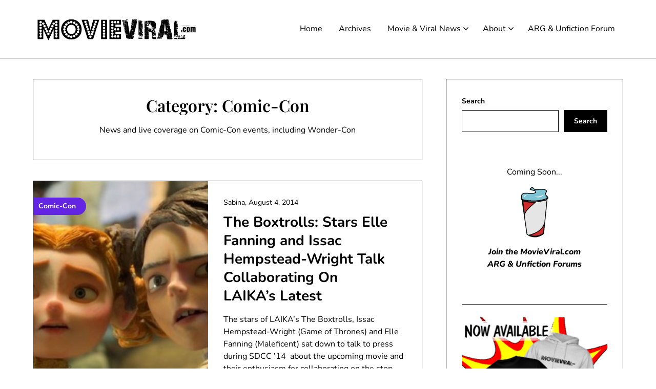

--- FILE ---
content_type: text/html; charset=utf-8
request_url: https://www.google.com/recaptcha/api2/aframe
body_size: 267
content:
<!DOCTYPE HTML><html><head><meta http-equiv="content-type" content="text/html; charset=UTF-8"></head><body><script nonce="lNlIv55pHmVXFfrwaI-05A">/** Anti-fraud and anti-abuse applications only. See google.com/recaptcha */ try{var clients={'sodar':'https://pagead2.googlesyndication.com/pagead/sodar?'};window.addEventListener("message",function(a){try{if(a.source===window.parent){var b=JSON.parse(a.data);var c=clients[b['id']];if(c){var d=document.createElement('img');d.src=c+b['params']+'&rc='+(localStorage.getItem("rc::a")?sessionStorage.getItem("rc::b"):"");window.document.body.appendChild(d);sessionStorage.setItem("rc::e",parseInt(sessionStorage.getItem("rc::e")||0)+1);localStorage.setItem("rc::h",'1769034149742');}}}catch(b){}});window.parent.postMessage("_grecaptcha_ready", "*");}catch(b){}</script></body></html>

--- FILE ---
content_type: application/javascript
request_url: https://movieviral.com/wp-content/cache/autoptimize/js/autoptimize_single_93740cfe08cc34063772c5e3bb191c2a.js?ver=20170823
body_size: 404
content:
"use strict";(function(){var container,button,menu,links,i,len;container=document.getElementById("site-navigation");if(!container){return;}
button=container.getElementsByTagName("button")[0];if("undefined"===typeof button){return;}
menu=container.getElementsByTagName("ul")[0];if("undefined"===typeof menu){button.style.display="none";return;}
menu.setAttribute("aria-expanded","false");if(-1===menu.className.indexOf("nav-menu")){menu.className+=" nav-menu";}
button.onclick=function(){if(-1!==container.className.indexOf("toggled")){container.className=container.className.replace(" toggled","");button.setAttribute("aria-expanded","false");menu.setAttribute("aria-expanded","false");}else{container.className+=" toggled";button.setAttribute("aria-expanded","true");menu.setAttribute("aria-expanded","true");}};links=menu.getElementsByTagName("a");for(i=0,len=links.length;i<len;i++){links[i].addEventListener("focus",toggleFocus,true);links[i].addEventListener("blur",toggleFocus,true);}
function toggleFocus(){var self=this;while(-1===self.className.indexOf("nav-menu")){if("li"===self.tagName.toLowerCase()){if(-1!==self.className.indexOf("focus")){self.className=self.className.replace(" focus","");}else{self.className+=" focus";}}
self=self.parentElement;}}
(function(container){var touchStartFn,i,parentLink=container.querySelectorAll(".menu-item-has-children > a, .page_item_has_children > a");if("ontouchstart"in window){touchStartFn=function(e){var menuItem=this.parentNode,i;if(!menuItem.classList.contains("focus")){e.preventDefault();for(i=0;i<menuItem.parentNode.children.length;++i){if(menuItem===menuItem.parentNode.children[i]){continue;}
menuItem.parentNode.children[i].classList.remove("focus");}
menuItem.classList.add("focus");}else{menuItem.classList.remove("focus");}};for(i=0;i<parentLink.length;++i){parentLink[i].addEventListener("touchstart",touchStartFn,false);}}})(container);})();